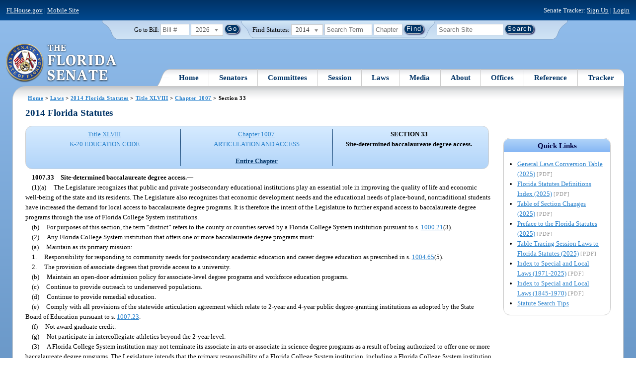

--- FILE ---
content_type: text/html; charset=utf-8
request_url: https://flsenate.gov/Laws/Statutes/2014/1007.33
body_size: 59095
content:
<!DOCTYPE html>

<html class="no-js">

<head>
    <meta charset="utf-8" />
    <link rel="apple-touch-icon" href="/Content/img/apple-touch-icon.png">
    <link rel="apple-touch-icon" sizes="72x72" href="/Content/img/apple-touch-icon-72x72-precomposed.png">
    <link rel="apple-touch-icon" sizes="57x57" href="/Content/img/apple-touch-icon-57x57-precomposed.png">
    <link rel="apple-touch-icon" sizes="114x114" href="/Content/img/apple-touch-icon-114x114-precomposed.png">
    <title>
    Chapter 1007 Section 33 - 2014 Florida Statutes - The Florida Senate
</title>
    <link href="/Content/css/styles.css" rel="stylesheet" type="text/css" media="screen" />
    <link href="/Content/css/print.css" rel="stylesheet" type="text/css" media="print" />
    <link href="/Content/css/chosen.css" rel="stylesheet" type="text/css" />
    
    <style>
        /*.box.left { padding: 0; }*/
        .statuteTOC { text-align: left; clear: both; /*background: none repeat scroll 0 0 #EDEDED; border: 0.09em solid #A9AAAB;*/ padding: 0.5em; position: relative; float: left; width: 98%; border-top: .09em dotted #036; }
            .statuteTOC:first-of-type, .statuteTOC.entireCh { border-top: none; }
        .lt-ie9 .statuteTOC.entireCh { border: 0; }
        .statuteTOC:hover { /*background-color:#d3e9ff;*/ background-color: #fff; }
        .statuteTOC a, .statuteTOC .selected { text-decoration: none; font-weight: bold; font-size: 1.1em; }

        /*.statuteTOC .entireCh a {float:right; }*/
        .tracker { float: left; width: 28px; }
        .trackerTitle { width: 28px; height:28px; float: left; content: ' '; }
        .statuteTOC .title { width: 10em; float: left; }
        .statuteTOC .descript { display: block; float: left; width: 60%; }
        .TOCcontrols { width: 9em; float: right; /*position: absolute; right: .5em;*/ }
            .TOCcontrols a { background: #036; color: #fff; padding: .2em .4em; white-space: nowrap; }
                .TOCcontrols a:hover { background: #2881cc; }
            .TOCcontrols .entireCh { display: block; margin-top: 1em; background: transparent; color: #036; padding: 0; text-align: right; margin-right: .5em; }
                .TOCcontrols .entireCh:hover { color: #2881CC; background: transparent; }

        /*Condensed/Mini Statute TOC prototype*/
        .miniStatuteTOC { /*float: left;*/  padding: 0 .5em; border-right: .09em dotted #036; display:table-cell; vertical-align:top; }
            .miniStatuteTOC:last-of-type  { border-right: none; }
        .twoAreas.filter, .threeAreas.filter, .fourAreas.filter { display: table; }
        .twoAreas .miniStatuteTOC { width: 49%;}
        .threeAreas .miniStatuteTOC { width: 32%; }
        .fourAreas .miniStatuteTOC { width: 24%; }

        .miniStatuteTOC a, .miniStatuteTOC a:hover .title { text-decoration: none; }
        .miniStatuteTOC a .title {text-decoration: underline; display:block;}
        
        .miniStatuteTOC .selected { text-decoration: none; font-weight: bold; /*font-size: 1.1em;*/  }
            .miniStatuteTOC a.wholeChp { display: block; margin-top: 1em; font-weight:bold; color: #036; text-decoration:underline;}
                .miniStatuteTOC a.wholeChp:hover { text-decoration: none; }
        .citeSearch { height: 32px; width: 32px; background-image: url("/UserContent/img/icons/billscite.png"); background-repeat:no-repeat; content: " "; display: inline-block; margin-right: 0.25em; }
        .trackMulti { height: 32px; width: 32px; background-image: url("/UserContent/img/icons/trackMulti.png"); background-repeat:no-repeat; content: " "; display: inline-block; margin-right: 0.25em; }
       #htop p.grid-50 {clear: none !important; margin: 0.8em 0 !important; } /* DP: style rule added to fix top header by negating styles added by statutory files */ 
       
       /*CV: styles added for titles affected by right column icons.*/
        div.PartTitle p { clear: left; }  
        div.Title p { clear: left; }
        .highlight { background-color:#ffff70; font-weight: bold; }
        .lt-ie10 div#RightCol { width: 230px; }
        #RightCol {margin-top:4.5em; }
    </style>



<script src="/Scripts/GoogleAnalytics.js"></script>

<script>
    initializeGoogleAnalytics('https://www.googletagmanager.com/gtag/js?id=', 'G-8CSBCL4LLF');
</script>

<script>
    initializeGoogleAnalytics('https://www.googletagmanager.com/gtag/js?id=', 'G-ZLT62P38CF');
</script>



</head>
<body>

    <!-- Transparent image to track how many users have JavaScript disabled -->
    <noscript><img src="/usercontent/img/icons/TransparentDot.gif" /></noscript>

    <script src="/Scripts/jquery-3.7.1.js"></script>
<script src="/Scripts/modernizr-2.6.2-respond-1.1.0.min.js"></script>
<script src="/Scripts/jquery.colorbox-min.js"></script>
<script src="/Scripts/jquery.placeholder.js"></script>
<script src="/Scripts/PhotoViewer.js"></script>
<script src="/Scripts/Tracker.js"></script>
<script src="/Scripts/chosen.jquery.js"></script>


    <!-- Htop: begin -->
    <div class="noindex">
        <!--noindex class tells Site Search Crawler to ignore html inside this tag-->

        <p id="skip"><a href="#menu">Skip to Navigation</a> | <a href="#main">Skip to Main Content</a> | <a href="#footer">Skip to Site Map</a></p>

        <div id="htop" class="grid-100 grid-parent clearfix">

            <p class="grid-50"><a href="http://www.flhouse.gov" id="FLHouseLink">FLHouse.gov</a> | <a class="GAMobile" href="/MobileSite">Mobile Site</a></p>
                <p class="grid-50 righttext">Senate Tracker: <a href="/Tracker/Signup">Sign Up</a> | <a href="/Tracker/Login">Login</a> </p>

        </div>
    </div>
    <!-- Htop: end -->
    <!-- Watch Session: end -->
    <div class="grid-container">
        <div class="grid-100">
            <div class="header-container">
                <!-- Search box: begin -->
                <div class="noindex">
                    <!--noindex class tells Site Search Crawler to ignore html inside this tag-->
                    <div id="searchbox">
                        <!--Go to Bill-->
                        <form action="/Session/Bill" method="post" class="form-inline">
                            <input name="__RequestVerificationToken" type="hidden" value="aW6CLGUch_TWKCwtuPmYJk6zDYaaiwNaGhO-1NA1Tj-bDD_fQZFIPSTnd3ILP71XkVroQhn2LFqSAlgShucL43NYBHHsoCqn3bHdsWZ-mu81" />
                            <span>
                                <label for="BillNumber">Go to Bill:</label>
                            </span>
                            <input type="search" class="input-mini-em" name="BillNumber" id="BillNumber" placeholder="Bill #">
                            <label class="print" for="billYear">Year:</label>
                                <select name="SessionYear" id="billYear" class="aytdropdown">
                <option value="2026" selected="selected">2026</option>
                <option value="2025">2025</option>
                <option value="2025C">2025C</option>
                <option value="2025B">2025B</option>
                <option value="2025A">2025A</option>
                <option value="2024O">2024 Org.</option>
                <option value="2024">2024</option>
                <option value="2023C">2023C</option>
                <option value="2023">2023</option>
                <option value="2023B">2023B</option>
                <option value="2022A">2022A</option>
                <option value="2022O">2022 Org.</option>
                <option value="2022D">2022D</option>
                <option value="2022C">2022C</option>
                <option value="2022">2022</option>
                <option value="2021B">2021B</option>
                <option value="2021A">2021A</option>
                <option value="2021">2021</option>
                <option value="2020O">2020 Org.</option>
                <option value="2020">2020</option>
                <option value="2019I">2019 I</option>
                <option value="2019">2019</option>
                <option value="2018O">2018 Org.</option>
                <option value="2018">2018</option>
                <option value="2017A">2017A</option>
                <option value="2017">2017</option>
                <option value="2016O">2016 Org.</option>
                <option value="2016">2016</option>
                <option value="2015C">2015C</option>
                <option value="2015B">2015B</option>
                <option value="2015A">2015A</option>
                <option value="2015">2015</option>
                <option value="2014O">2014 Org.</option>
                <option value="2014A">2014A</option>
                <option value="2014">2014</option>
                <option value="2013">2013</option>
                <option value="2012O">2012 Org.</option>
                <option value="2012B">2012B</option>
                <option value="2012">2012</option>
                <option value="2011">2011</option>
                <option value="2010A">2010A</option>
                <option value="2010O">2010 Org.</option>
                <option value="2010C">2010C</option>
                <option value="2010">2010</option>
                <option value="2009B">2009B</option>
                <option value="2009">2009</option>
                <option value="2009A">2009A</option>
                <option value="2008O">2008 Org.</option>
                <option value="2008">2008</option>
                <option value="2007D">2007D</option>
                <option value="2007C">2007C</option>
                <option value="2007B">2007B</option>
                <option value="2007">2007</option>
                <option value="2007A">2007A</option>
                <option value="2006O">2006 Org.</option>
                <option value="2006">2006</option>
                <option value="2005B">2005B</option>
                <option value="2005">2005</option>
                <option value="2004A">2004A</option>
                <option value="2004O">2004 Org.</option>
                <option value="2004">2004</option>
                <option value="2003E">2003E</option>
                <option value="2003D">2003D</option>
                <option value="2003C">2003C</option>
                <option value="2003B">2003B</option>
                <option value="2003A">2003A</option>
                <option value="2003">2003</option>
                <option value="2002O">2002 Org.</option>
                <option value="2002E">2002E</option>
                <option value="2002D">2002D</option>
                <option value="2002">2002</option>
                <option value="2001C">2001C</option>
                <option value="2001B">2001B</option>
                <option value="2001">2001</option>
                <option value="2001A">2000A (Dec.)</option>
                <option value="2000O">2000 Org.</option>
                <option value="2000">2000</option>
                <option value="2000A">2000A (Jan.)</option>
                <option value="1999">1999</option>
                <option value="1998O">1998 Org</option>
                <option value="1998">1998</option>
    </select>


                            <input type="hidden" name="FromGoToBill" value="True" />
                            <input type="submit" value="Go" class="blue button round">
                        </form>
                        <input type="hidden" id="DefaultSessionYear" value="" /> 
                        <!-- Search Statutes -->
                        <form action="/Laws/Statutes" method="post" class="form-inline statuebox">
                            <input name="__RequestVerificationToken" type="hidden" value="98oxR8BW-ek7wjETAlSKws8fqkjM786g_Q_MUoqzkQgvxTTKnl1lqTaAuViKnV2QFZxjBljjPzI0H3eTbfwuIVVBWuyhYFQ5whVyF8Td1so1" />
                            <span>Find Statutes:</span>
                            <label class="print" for="statuteYear">Year:</label>
                                <select name="StatuteYear" id="statuteYear" class="aytdropdown">
            <option value="2025">2025</option>
            <option value="2024">2024</option>
            <option value="2023">2023</option>
            <option value="2022">2022</option>
            <option value="2021">2021</option>
            <option value="2020">2020</option>
            <option value="2019">2019</option>
            <option value="2018">2018</option>
            <option value="2017">2017</option>
            <option value="2016">2016</option>
            <option value="2015">2015</option>
            <option value="2014" selected="selected">2014</option>
            <option value="2013">2013</option>
            <option value="2012">2012</option>
            <option value="2011">2011</option>
            <option value="2010">2010</option>
            <option value="2009">2009</option>
            <option value="2008">2008</option>
            <option value="2007">2007</option>
            <option value="2006">2006</option>
            <option value="2005">2005</option>
            <option value="2004">2004</option>
            <option value="2003">2003</option>
            <option value="2002">2002</option>
            <option value="2001">2001</option>
            <option value="2000">2000</option>
            <option value="1999">1999</option>
            <option value="1998">1998</option>
            <option value="1997">1997</option>
    </select>


                            <input type="search" name="StatuteSearchQuery" class="input-small-em" placeholder="Search Term">
                            <label class="print" for="statuteChap">Within Chapter:</label>
                            <input type="search" name="GoToChapter" id="statuteChap" class="input-mini-em" placeholder="Chapter">
                            <input type="submit" value="Find" class="blue button round">
                        </form>

                        <!--Search Flsenate.gov-->
                        <form accept-charset="utf-8" action="/search/results" class="form-inline" method="get">
                            <input type="search" autocomplete="off" class="input-medium-em" name="q" title="search" id="searchQuery" placeholder="Search Site">
                            <input type="submit" value="Search" class="blue button round">
                        </form>
                    </div>
                </div>
                <noscript>
                    <p class="right centertext redtext mar-bot0 width50" style="margin-top:3em;">Javascript must be enabled for site search.</p>
                </noscript>
                <!-- Search box: end -->
                <header class="wrapper clearfix">
                    <h1 class="print">The Florida Senate</h1>
                    <div id="logo">
                        <a href="/" class="logo sealsImg"></a>
                    </div>

                    <!-- Menu:start -->
                    <nav>
                        <ul id="menu">
                            <li class="first">
                                <a href="/">Home</a>
                            </li>

                            <li>
                                <a href="/Senators" class="drop">Senators</a>
                                <div class="dropdown_1column">
                                    <div class="col_1">
                                        <p><a href="/Senators">Senator List</a></p>
                                        <p><a href="/Senators/Find">Find Your Legislators</a></p>
                                        <p><a href="/Senators/Districts">District Maps</a></p>
                                        <p><a href="/Senators/VoteDisclosures">Vote Disclosures</a></p>
                                    </div>
                                </div>
                            </li>

                            <li>
                                <a href="/Committees" class="drop">Committees</a>
                                <div class="dropdown_1column">
                                    <div class="col_1">
                                        <p><a href="/Committees">Committee List</a></p>
                                        <p>
                                            <a href="/Committees/Publications">
                                                Committee<br />
                                                Publications
                                            </a>
                                        </p>
                                    </div>
                                </div>
                            </li>

                            <li>
                                <a href="/Session" class="drop">Session</a>
                                <div class="dropdown_3columns">
                                    <div class="col_1">
                                        <p><a href="/Session/Bills">Bills</a></p>
                                        <p><a href="/Session/Calendars">Calendars</a></p>
                                        <p><a href="/Session/Journals">Journals</a></p>
                                    </div>
                                    <div class="col_1">
                                        <p><a href="/Session/Appropriations">Appropriations</a></p>
                                        <p><a href="/Session/Conferences">Conferences</a></p>
                                        <p><a href="/Session/Reports">Reports</a></p>
                                    </div>
                                    <div class="col_1">
                                        <p><a href="/Session/ExecutiveAppointments">Executive Appointments</a></p>
                                        <p><a href="/Session/ExecutiveSuspensions">Executive Suspensions</a></p>
                                        <p><a href="/Session/Redistricting">Redistricting</a></p>
                                    </div>
                                </div>
                            </li>

                            <li>
                                <a href="/Laws" class="drop">Laws</a>
                                <div class="dropdown_2columns">
                                    <div class="col_1">
                                        <p><a href="/Laws/Statutes">Statutes</a></p>
                                        <p>
                                            <a href="/Search/StatuteSearchTips">
                                                Help Searching<br>
                                                Statutes
                                            </a>
                                        </p>
                                        <p><a href="/Laws/Constitution">Constitution</a></p>
                                    </div>
                                    <div class="col_1">
                                        <p><a href="http://laws.flrules.org/">Laws of Florida <span class="newWindowIco16 commonIco"></span></a></p>
                                        <p><a href="http://www.leg.state.fl.us/cgi-bin/View_Page.pl?Tab=info_center&Submenu=2&File=index.html&Directory=portal/legistore/&Location=app">Order - Legistore <span class="newWindowIco16 commonIco"></span></a></p>
                                    </div>
                                </div>
                            </li>

                            <li>
                                <a href="/Media" class="drop">Media</a>
                                <div class="dropdown_2columns">
                                    <div class="col_1">
                                        <p>
                                            <a href="/Media/VideoSchedule">
                                                Video Broadcast<br>
                                                Schedule
                                            </a>
                                        </p>
                                        <p><a href="/Media/Publications">Publications</a></p>
                                    </div>
                                    <div class="col_1">
                                        <p><a href="/Media/Videos">Videos</a></p>
                                        <p><a href="/Media/Topics">Topics</a></p>
                                    </div>
                                </div>
                            </li>

                            <li>
                                <a href="/About" class="drop">About</a>
                                <div class="dropdown_2columns">
                                    <div class="col_1">
                                        <p><a href="/About/Employment">Employment</a></p>
                                        <p><a href="/About/Accessibility">Accessibility</a></p>
                                    </div>
                                    <div class="col_1">
                                        <p><a href="/About/Visit">Visit Us</a> </p>
                                        <p><a href="/About/Contact">Contact Us</a></p>
                                        <p><a href=" https://senatepages.flsenate.gov/">Page Program</a></p>
                                    </div>
                                </div>
                            </li>

                            <li>
                                <a href="/Offices" class="drop">Offices</a>
                                <div class="dropdown_2columns align_right">
                                    <div class="col_1">
                                        <p><a href="/Offices/President">President's Office </a></p>
                                        <p><a href="/Offices/Majority">Majority Office</a></p>
                                    </div>
                                    <div class="col_1">
                                        <p><a href="/Offices/Minority">Minority Office</a></p>
                                        <p><a href="/Offices/Secretary">Secretary's Office </a></p>
                                    </div>
                                </div>
                            </li>

                            <li>
                                <a href="/Reference" class="drop">Reference</a>
                                <div class="dropdown_2columns align_right">
                                    <div class="col_1">
                                        <p><a href="/Reference/Glossary">Glossary</a></p>
                                        <p><a href="/Reference/FAQ">FAQ</a></p>
                                        <p><a href="/Reference/Help">Help</a></p>
                                        <p><a href="/Reference/Links">Links</a></p>
                                        <p><a href="/Search/SiteSearchTips">Search Tips</a></p>
                                    </div>
                                    <div class="col_1">
                                        <p><a href="/Reference/Publications">Publications</a></p>
                                        <p><a href="/Reference/SenateRules">Rules</a></p>
                                        <p><a href="/Reference/Publications/SenateHandbooks">Handbooks</a></p>
                                        <p><a href="/Reference/AdvisoryOpinions">Advisory Opinions</a></p>
                                        <p><a href="/Reference/PublicRecords">Public Records</a></p>
                                    </div>
                                </div>
                            </li>

                            <li class="last">
                                <a href="/Tracker">Tracker</a>
                                <div class="dropdown_1column align_right">
                                    <div class="col_1">

                                            <p><a href="/Tracker/Login">Login</a></p>
                                            <p><a href="/Tracker/Signup">Sign Up</a></p>
                                        <p><a href="/Tracker/Help">Tracker Help</a></p>
                                    </div>
                                </div>
                            </li>
                        </ul>
                    </nav>
                    <!-- Menu:end -->
                </header>
            </div>
            <div id="main" class="grid-100">
                <div class="main wrapper clearfix">
                    


                    
    <div id="breadcrumbs"><a href="/">Home</a> &gt; <a href="/Laws">Laws</a> &gt; <a href="/Laws/Statutes/2014">2014 Florida Statutes</a> &gt; <a href="/Laws/Statutes/2014/Title48/#Title48">Title XLVIII</a> &gt;  
            <a href="/Laws/Statutes/2014/Chapter1007">Chapter 1007</a> &gt; Section 33    </div>

                    






<!-- Right column begin -->
<div id="RightCol" class="grid-fixedRight">
    
    <!-- Bills that Cite this Section: Begin-->
    <!-- Bills: End-->
    <!-- quick links: begin -->
            <div class="quicklink">
            <p class="ql-title">Quick Links</p>
            <ul>
                    <li><a target="_blank" href="/PublishedContent/Laws/Statutes/Links/General_Laws_Conversion_Table__2025_.pdf">General Laws Conversion Table (2025)</a> <span class="filetype">[PDF]</span></li>
                    <li><a target="_blank" href="/PublishedContent/Laws/Statutes/Links/Florida_Statutes_Definitions_Index__2025_.pdf">Florida Statutes Definitions Index (2025)</a> <span class="filetype">[PDF]</span></li>
                    <li><a target="_blank" href="/PublishedContent/Laws/Statutes/Links/Table_of_Section_Changes__2025_.pdf">Table of Section Changes (2025)</a> <span class="filetype">[PDF]</span></li>
                    <li><a target="_blank" href="/PublishedContent/Laws/Statutes/Links/Preface_to_the_Florida_Statutes__2025_.pdf">Preface to the Florida Statutes (2025)</a> <span class="filetype">[PDF]</span></li>
                    <li><a target="_blank" href="/PublishedContent/Laws/Statutes/Links/Table_Tracing_Session_Laws_to_Florida_Statutes__2025_.pdf">Table Tracing Session Laws to Florida Statutes (2025)</a> <span class="filetype">[PDF]</span></li>
                    <li><a target="_blank" href="/PublishedContent/Laws/Statutes/Links/Index_to_Special_and_Local_Laws__1971_2025_.pdf">Index to Special and Local Laws (1971-2025)</a> <span class="filetype">[PDF]</span></li>
                    <li><a target="_blank" href="/PublishedContent/Laws/Statutes/Links/IndexSpecialLocalLaws1845-1970.pdf">Index to Special and Local Laws (1845-1970)</a> <span class="filetype">[PDF]</span></li>
                    <li><a href="/Search/StatuteSearchTips">Statute Search Tips</a></li>
            </ul>
        </div>


    <!-- quick links: end -->
</div>
<!-- Right column end -->

<!-- Left column begin -->
<div class="grid-autoLeft">
    <h2>
        2014 Florida Statutes     </h2>

    
    <div class="threeAreas filter left width98 rounded">
        <div class="miniStatuteTOC"><a href="/Laws/Statutes/2014/Title48/#Title48"><span class="title">Title XLVIII</span> <span class="descript">K-20 EDUCATION CODE</span></a></div>
        
                    <div class="miniStatuteTOC">
                        <a href="/Laws/Statutes/2014/Chapter1007"><span class="title">Chapter 1007</span>
                        <span class="descript">ARTICULATION AND ACCESS</span></a> 
                            <a class="wholeChp" href="/Laws/Statutes/2014/Chapter1007/All">Entire Chapter</a>
                    </div>
                    <div class="miniStatuteTOC">
                        <span class="selected">SECTION 33 <br />
                        Site-determined baccalaureate degree access.</span>
                    </div>
    
    </div> 
    

    <div class="HighlightBlock">
        <link href="/UserContent/Laws/Statutes/Statute2014/css/FSChapter.css" rel="stylesheet" type="text/css">
<!DOCTYPE html PUBLIC "-//W3C//DTD XHTML 1.0 Transitional//EN" "https://www.w3.org/TR/xhtml1/DTD/xhtml1-transitional.dtd"><html xmlns="https://www.w3.org/1999/xhtml" xmlns:mso="urn:schemas-microsoft-com:office:office" xmlns:msdt="uuid:C2F41010-65B3-11d1-A29F-00AA00C14882"><head><meta http-equiv="content-type" content="text/html; charset=utf-8" /><title>F.S. 1007.33</title><link rel="stylesheet" type="text/css" href="https://www.flsenate.gov/UserContent/Laws/Statutes/Statute2014/css/FSSection.css" />
<!--[if gte mso 9]><xml>
<mso:CustomDocumentProperties>
<mso:StatuteChapter msdt:dt="string">1007.00000000000</mso:StatuteChapter>
<mso:StatuteChapterName msdt:dt="string">Articulation and access</mso:StatuteChapterName>
<mso:StatuteYear msdt:dt="string">2014.00000000000</mso:StatuteYear>
<mso:StatutePart msdt:dt="string">III</mso:StatutePart>
<mso:StatuteChapterSection msdt:dt="string">1007.33</mso:StatuteChapterSection>
<mso:StatuteSection msdt:dt="string">33</mso:StatuteSection>
</mso:CustomDocumentProperties>
</xml><![endif]-->
</head><body><div class="Section"><span class="SectionNumber">1007.33&#x2003;</span><span class="Catchline"><span xml:space="preserve" class="CatchlineText">Site-determined baccalaureate degree access.</span><span class="EmDash">&#x2014;</span></span><span class="SectionBody"><div class="Subsection"><div class="Paragraph"><span class="Number">(1)(a)&#x2003;</span><span xml:space="preserve" class="Text Intro Justify">The Legislature recognizes that public and private postsecondary educational institutions play an essential role in improving the quality of life and economic well-being of the state and its residents. The Legislature also recognizes that economic development needs and the educational needs of place-bound, nontraditional students have increased the demand for local access to baccalaureate degree programs. It is therefore the intent of the Legislature to further expand access to baccalaureate degree programs through the use of Florida College System institutions.</span></div><div class="Paragraph"><span class="Number">(b)&#x2003;</span><span xml:space="preserve" class="Text Intro Justify">For purposes of this section, the term “district” refers to the county or counties served by a Florida College System institution pursuant to s. <a href="/Laws/Statutes/2014/1000.21">1000.21</a>(3).</span></div></div><div class="Subsection"><span class="Number">(2)&#x2003;</span><span xml:space="preserve" class="Text Intro Justify">Any Florida College System institution that offers one or more baccalaureate degree programs must:</span><div class="Paragraph"><span class="Number">(a)&#x2003;</span><span xml:space="preserve" class="Text Intro Justify">Maintain as its primary mission:</span><div class="SubParagraph"><span class="Number">1.&#x2003;</span><span xml:space="preserve" class="Text Intro Justify">Responsibility for responding to community needs for postsecondary academic education and career degree education as prescribed in s. <a href="/Laws/Statutes/2014/1004.65">1004.65</a>(5).</span></div><div class="SubParagraph"><span class="Number">2.&#x2003;</span><span xml:space="preserve" class="Text Intro Justify">The provision of associate degrees that provide access to a university.</span></div></div><div class="Paragraph"><span class="Number">(b)&#x2003;</span><span xml:space="preserve" class="Text Intro Justify">Maintain an open-door admission policy for associate-level degree programs and workforce education programs.</span></div><div class="Paragraph"><span class="Number">(c)&#x2003;</span><span xml:space="preserve" class="Text Intro Justify">Continue to provide outreach to underserved populations.</span></div><div class="Paragraph"><span class="Number">(d)&#x2003;</span><span xml:space="preserve" class="Text Intro Justify">Continue to provide remedial education.</span></div><div class="Paragraph"><span class="Number">(e)&#x2003;</span><span xml:space="preserve" class="Text Intro Justify">Comply with all provisions of the statewide articulation agreement which relate to 2-year and 4-year public degree-granting institutions as adopted by the State Board of Education pursuant to s. <a href="/Laws/Statutes/2014/1007.23">1007.23</a>.</span></div><div class="Paragraph"><span class="Number">(f)&#x2003;</span><span xml:space="preserve" class="Text Intro Justify">Not award graduate credit.</span></div><div class="Paragraph"><span class="Number">(g)&#x2003;</span><span xml:space="preserve" class="Text Intro Justify">Not participate in intercollegiate athletics beyond the 2-year level.</span></div></div><div class="Subsection"><span class="Number">(3)&#x2003;</span><span xml:space="preserve" class="Text Intro Justify">A Florida College System institution may not terminate its associate in arts or associate in science degree programs as a result of being authorized to offer one or more baccalaureate degree programs. The Legislature intends that the primary responsibility of a Florida College System institution, including a Florida College System institution that offers baccalaureate degree programs, continues to be the provision of associate degrees that provide access to a university.</span></div><div class="Subsection"><span class="Number"><sup><a href="#1">1</a></sup>(4)&#x2003;</span><span xml:space="preserve" class="Text Intro Justify">A Florida College System institution may:</span><div class="Paragraph"><span class="Number">(a)&#x2003;</span><span xml:space="preserve" class="Text Intro Justify">Offer specified baccalaureate degree programs through formal agreements between the Florida College System institution and other regionally accredited postsecondary educational institutions pursuant to s. <a href="/Laws/Statutes/2014/1007.22">1007.22</a>.</span></div><div class="Paragraph"><span class="Number">(b)&#x2003;</span><span xml:space="preserve" class="Text Intro Justify">Offer baccalaureate degree programs that were authorized by law prior to July 1, 2009.</span></div><div class="Paragraph"><span class="Number">(c)&#x2003;</span><span xml:space="preserve" class="Text Intro Justify">Beginning July 1, 2009, establish a first or subsequent baccalaureate degree program for purposes of meeting district, regional, or statewide workforce needs if approved by the State Board of Education under this section.</span></div><p xml:space="preserve" class="Reversion Justify">Beginning July 1, 2009, the Board of Trustees of St. Petersburg College is authorized to establish one or more bachelor of applied science degree programs based on an analysis of workforce needs in Pinellas, Pasco, and Hernando Counties and other counties approved by the Department of Education. For each program selected, St. Petersburg College must offer a related associate in science or associate in applied science degree program, and the baccalaureate degree level program must be designed to articulate fully with at least one associate in science degree program. The college is encouraged to develop articulation agreements for enrollment of graduates of related associate in applied science degree programs. The Board of Trustees of St. Petersburg College is authorized to establish additional baccalaureate degree programs if it determines a program is warranted and feasible based on each of the factors in paragraph (5)(d). However, the Board of Trustees of St. Petersburg College may not establish any new baccalaureate degree programs from March 31, 2014, through May 31, 2015. Prior to developing or proposing a new baccalaureate degree program, St. Petersburg College shall engage in need, demand, and impact discussions with the state university in its service district and other local and regional, accredited postsecondary providers in its region. Documentation, data, and other information from inter-institutional discussions regarding program need, demand, and impact shall be provided to the college’s board of trustees to inform the program approval process. Employment at St. Petersburg College is governed by the same laws that govern Florida College System institutions, except that upper-division faculty are eligible for continuing contracts upon the completion of the fifth year of teaching. Employee records for all personnel shall be maintained as required by s. <a href="/Laws/Statutes/2014/1012.81">1012.81</a>.</p></div><div class="Subsection"><span class="Number">(5)&#x2003;</span><span xml:space="preserve" class="Text Intro Justify">The approval process for baccalaureate degree programs shall require:</span><div class="Paragraph"><span class="Number">(a)&#x2003;</span><span xml:space="preserve" class="Text Intro Justify">Each Florida College System institution to submit a notice of its intent to propose a baccalaureate degree program to the Division of Florida Colleges at least 100 days before the submission of its proposal under paragraph (d). The notice must include a brief description of the program, the workforce demand and unmet need for graduates of the program to include evidence from entities independent of the institution, the geographic region to be served, and an estimated timeframe for implementation. Notices of intent may be submitted by a Florida College System institution at any time throughout the year. The notice must also include evidence that the Florida College System institution engaged in need, demand, and impact discussions with the state university and other regionally accredited postsecondary education providers in its service district.</span></div><div class="Paragraph"><span class="Number">(b)&#x2003;</span><span xml:space="preserve" class="Text Intro Justify">The Division of Florida Colleges to forward the notice of intent within 10 business days after receiving such notice to the Chancellor of the State University System, the President of the Independent Colleges and Universities of Florida, and the Executive Director of the Commission for Independent Education. State universities shall have 60 days following receipt of the notice by the Chancellor of the State University System to submit objections to the proposed new program or submit an alternative proposal to offer the baccalaureate degree program. If a proposal from a state university is not received within the 60-day period, the State Board of Education shall provide regionally accredited private colleges and universities 30 days to submit objections to the proposed new program or submit an alternative proposal. Objections or alternative proposals shall be submitted to the Division of Florida Colleges and must be considered by the State Board of Education in making its decision to approve or deny a Florida College System institution’s proposal.</span></div><div class="Paragraph"><span class="Number">(c)&#x2003;</span><span xml:space="preserve" class="Text Intro Justify">An alternative proposal submitted by a state university or private college or university to adequately address:</span><div class="SubParagraph"><span class="Number">1.&#x2003;</span><span xml:space="preserve" class="Text Intro Justify">The extent to which the workforce demand and unmet need described in the notice of intent will be met.</span></div><div class="SubParagraph"><span class="Number">2.&#x2003;</span><span xml:space="preserve" class="Text Intro Justify">The extent to which students will be able to complete the degree in the geographic region proposed to be served by the Florida College System institution.</span></div><div class="SubParagraph"><span class="Number">3.&#x2003;</span><span xml:space="preserve" class="Text Intro Justify">The level of financial commitment of the college or university to the development, implementation, and maintenance of the specified degree program, including timelines.</span></div><div class="SubParagraph"><span class="Number">4.&#x2003;</span><span xml:space="preserve" class="Text Intro Justify">The extent to which faculty at both the Florida College System institution and the college or university will collaborate in the development and offering of the curriculum.</span></div><div class="SubParagraph"><span class="Number">5.&#x2003;</span><span xml:space="preserve" class="Text Intro Justify">The ability of the Florida College System institution and the college or university to develop and approve the curriculum for the specified degree program within 6 months after an agreement between the Florida College System institution and the college or university is signed.</span></div><div class="SubParagraph"><span class="Number">6.&#x2003;</span><span xml:space="preserve" class="Text Intro Justify">The extent to which the student may incur additional costs above what the student would expect to incur if the program were offered by the Florida College System institution.</span></div></div><div class="Paragraph"><span class="Number">(d)&#x2003;</span><span xml:space="preserve" class="Text Intro Justify">Each proposal submitted by a Florida College System institution to, at a minimum, include:</span><div class="SubParagraph"><span class="Number">1.&#x2003;</span><span xml:space="preserve" class="Text Intro Justify">A description of the planning process and timeline for implementation.</span></div><div class="SubParagraph"><span class="Number">2.&#x2003;</span><span xml:space="preserve" class="Text Intro Justify">An analysis of workforce demand and unmet need for graduates of the program on a district, regional, or statewide basis, as appropriate, including evidence from entities independent of the institution.</span></div><div class="SubParagraph"><span class="Number">3.&#x2003;</span><span xml:space="preserve" class="Text Intro Justify">Identification of the facilities, equipment, and library and academic resources that will be used to deliver the program.</span></div><div class="SubParagraph"><span class="Number">4.&#x2003;</span><span xml:space="preserve" class="Text Intro Justify">The program cost analysis of creating a new baccalaureate degree when compared to alternative proposals and other program delivery options.</span></div><div class="SubParagraph"><span class="Number">5.&#x2003;</span><span xml:space="preserve" class="Text Intro Justify">The program’s admission requirements, academic content, curriculum, faculty credentials, student-to-teacher ratios, and accreditation plan.</span></div><div class="SubParagraph"><span class="Number">6.&#x2003;</span><span xml:space="preserve" class="Text Intro Justify">The program’s enrollment projections and funding requirements.</span></div><div class="SubParagraph"><span class="Number">7.&#x2003;</span><span xml:space="preserve" class="Text Intro Justify">A plan of action if the program is terminated.</span></div></div><div class="Paragraph"><span class="Number">(e)&#x2003;</span><span xml:space="preserve" class="Text Intro Justify">The Division of Florida Colleges to review the proposal, notify the Florida College System institution of any deficiencies in writing within 30 days following receipt of the proposal, and provide the Florida College System institution with an opportunity to correct the deficiencies. Within 45 days following receipt of a completed proposal by the Division of Florida Colleges, the Commissioner of Education shall recommend approval or disapproval of the proposal to the State Board of Education. The State Board of Education shall consider such recommendation, the proposal, and any objections or alternative proposals at its next meeting. If the State Board of Education disapproves the Florida College System institution’s proposal, it shall provide the Florida College System institution with written reasons for that determination.</span></div><div class="Paragraph"><span class="Number">(f)&#x2003;</span><span xml:space="preserve" class="Text Intro Justify">The Florida College System institution to obtain from the Commission on Colleges of the Southern Association of Colleges and Schools accreditation as a baccalaureate-degree-granting institution if approved by the State Board of Education to offer its first baccalaureate degree program.</span></div><div class="Paragraph"><span class="Number">(g)&#x2003;</span><span xml:space="preserve" class="Text Intro Justify">The Florida College System institution to notify the Commission on Colleges of the Southern Association of Colleges and Schools of subsequent degree programs that are approved by the State Board of Education and to comply with the association’s required substantive change protocols for accreditation purposes.</span></div><div class="Paragraph"><span class="Number">(h)&#x2003;</span><span xml:space="preserve" class="Text Intro Justify">The Florida College System institution to annually, and upon request of the State Board of Education, the Commissioner of Education, the Chancellor of the Florida College System, or the Legislature, report its status using the following performance and compliance indicators:</span><div class="SubParagraph"><span class="Number">1.&#x2003;</span><span xml:space="preserve" class="Text Intro Justify">Obtaining and maintaining appropriate Southern Association of Colleges and Schools accreditation;</span></div><div class="SubParagraph"><span class="Number">2.&#x2003;</span><span xml:space="preserve" class="Text Intro Justify">Maintaining qualified faculty and institutional resources;</span></div><div class="SubParagraph"><span class="Number">3.&#x2003;</span><span xml:space="preserve" class="Text Intro Justify">Maintaining enrollment in previously approved programs;</span></div><div class="SubParagraph"><span class="Number">4.&#x2003;</span><span xml:space="preserve" class="Text Intro Justify">Managing fiscal resources appropriately;</span></div><div class="SubParagraph"><span class="Number">5.&#x2003;</span><span xml:space="preserve" class="Text Intro Justify">Complying with the primary mission and responsibility requirements in subsections (2) and (3); and</span></div><div class="SubParagraph"><span class="Number">6.&#x2003;</span><span xml:space="preserve" class="Text Intro Justify">Other indicators of success, including program completions, placements, and surveys of graduates and employers.</span></div><p xml:space="preserve" class="Reversion Justify">The State Board of Education, upon review of the performance and compliance indicators, may require a Florida College System institution’s board of trustees to modify or terminate a baccalaureate degree program authorized under this section.</p></div></div><div class="Subsection"><span class="Number">(6)&#x2003;</span><span xml:space="preserve" class="Text Intro Justify">The State Board of Education shall adopt rules to prescribe format and content requirements and submission procedures for notices of intent, proposals, alternative proposals, and compliance reviews under subsection (5).</span></div></span><div class="History"><span class="HistoryTitle">History.</span><span class="EmDash">&#x2014;</span><span xml:space="preserve" class="HistoryText">s. 363, ch. 2002-387; s. 122, ch. 2007-217; s. 7, ch. 2007-246; s. 7, ch. 2009-228; s. 103, ch. 2011-5; s. 19, ch. 2012-134; s. 11, ch. 2012-195; s. 22, ch. 2014-56.</span></div><div class="Note"><sup><a name="1">1</a></sup><span class="NoteTitle">Note.</span><span class="EmDash">&#x2014;</span><span xml:space="preserve" class="Text Intro Justify">Section 22, ch. 2014-56, amended subsection (4) “[e]ffective upon this act becoming a law and operating retroactively to March 31, 2014.”</span></div></div></body></html>    </div>
</div><br />
<!-- left column end -->


                </div>
                <!-- #main:end -->
            </div>
            <!-- #main-container:end  -->
            <!-- Footer: begin-->
            <footer id="footer">
                <!--Footer Site Map Nav: begin-->
                <nav>
                    <a href="/" title="Home">
                        <p class="seal sealsImg iconOnly">Home</p>
                    </a>
                    <div class="grid-20">
                        <p><a href="/Senators">Senators</a></p>
                        <ul>
                            <li><a href="/Senators">Senator List</a></li>
                            <li><a href="/Senators/Find">Find Your Legislators</a></li>
                            <li><a href="/Senators/Districts">District Maps</a></li>
                            <li><a href="/Senators/VoteDisclosures">Vote Disclosures</a></li>
                        </ul>
                        <p><a href="/Committees">Committees</a></p>
                        <ul>
                            <li><a href="/Committees/#com-list">Committee List</a></li>
                            <li><a href="/Committees/Publications">Committee Publications</a></li>
                        </ul>
                        <p><a href="/Search/Results">Search</a></p>
                        <ul>
                            <li><a href="/Search/BillSearchTips">Bill Search Tips</a></li>
                            <li><a href="/Search/StatuteSearchTips">Statute Search Tips</a></li>
                            <li><a href="/Search/SiteSearchTips">Site Search Tips</a></li>
                        </ul>
                    </div>
                    <div class="grid-20">
                        <p><a href="/Session">Session</a></p>
                        <ul>
                            <li><a href="/Session/Bills">Bills</a></li>
                            <li><a href="/Session/Calendars">Calendars</a></li>
                            <li><a href="/Session/Journals">Journals</a></li>
                            <li><a href="/Session/Appropriations">Appropriations</a></li>
                            <li><a href="/Session/Conferences">Conferences</a></li>
                            <li><a href="/Session/Reports">Reports</a></li>
                            <li><a href="/Session/ExecutiveAppointments">Executive Appointments</a></li>
                            <li><a href="/Session/ExecutiveSuspensions">Executive Suspensions</a></li>
                            <li><a href="/Session/Redistricting">Redistricting</a></li>
                        </ul>
                        <p><a href="/Laws">Laws</a></p>
                        <ul>
                            <li><a href="/Laws/Statutes">Statutes</a></li>
                            <li><a href="/Laws/Constitution">Constitution</a></li>
                            <li><a href="http://laws.flrules.org/">Laws of Florida <span class="newWindowWhiteIco16 commonIco"></span></a></li>
                            <li><a href="http://www.leg.state.fl.us/cgi-bin/View_Page.pl?Tab=info_center&Submenu=2&File=index.html&Directory=portal/legistore/&Location=app">Order - Legistore <span class="newWindowWhiteIco16 commonIco"></span></a></li>
                        </ul>
                    </div>
                    <div class="grid-20">
                        <p><a href="/Media">Media</a></p>
                        <ul>
                            <li><a href="/Media/Publications">Publications</a></li>
                            <li><a href="/Media/Videos">Videos</a></li>
                            <li><a href="/Media/Topics">Topics</a></li>
                            <li><a href="/Media/VideoSchedule">Video Broadcast Schedule</a></li>
                        </ul>
                        <p><a href="/About">About</a></p>
                        <ul>
                            <li><a href="/About/Employment">Employment</a></li>
                            <li><a href="/About/Visit">Visit Us</a></li>
                            <li><a href="/About/Contact">Contact Us</a></li>
                            <li><a href=" https://senatepages.flsenate.gov/">Page Program</a></li>
                        </ul>
                    </div>
                    <div class="grid-20">
                        <p><a href="/Offices">Offices</a></p>
                        <ul>
                            <li><a href="/Offices/President">President's Office </a></li>
                            <li><a href="/Offices/Majority">Majority Office</a></li>
                            <li><a href="/Offices/Minority">Minority Office</a></li>
                            <li><a href="/Offices/Secretary">Secretary's Office</a></li>
                        </ul>
                        <p><a href="/Reference">Reference</a></p>
                        <ul>
                            <li><a href="/Reference/Glossary">Glossary</a></li>
                            <li><a href="/Reference/FAQ">FAQ</a></li>
                            <li><a href="/Reference/Help">Help</a></li>
                            <li><a href="/Reference/Links">Links</a></li>
                            <li><a href="/Search/SiteSearchTips">Search Tips</a></li>
                            <li><a href="/Reference/Publications">Publications</a></li>
                            <li><a href="/Reference/SenateRules">Rules</a></li>
                            <li><a href="/Reference/Publications/SenateHandbooks">Handbooks</a></li>
                            <li><a href="/Reference/AdvisoryOpinions">Advisory Opinions</a></li>
                            <li><a href="/Reference/PublicRecords">Public Records</a></li>
                        </ul>
                    </div>
                    <div class="grid-20">
                        <p><a href="/About/Contact#connect">Connect with the Senate</a></p>
                        <ul class="inline">
                            <li><a href="http://www.twitter.com/flsenate" class="twitterIco16 commonIco iconOnly">Twitter</a></li>
                            <li><a href="/Tracker/RSS" class="rssIco16 commonIco iconOnly">RSS</a></li>
                        </ul>
                        <br class="clear">
                        <p><a href="/Tracker">Senate Tracker</a></p>
                        <ul>

                                <li><a href="/Tracker/Login">Login</a></li>
                                <li><a href="/Tracker/Signup">Sign Up</a></li>
                            <li><a href="/Tracker/Help">Tracker Help</a></li>

                        </ul>
                        <p><a href="/About/Accessibility#plugins">Plug-ins</a></p>
                        <ul>
                            <li><a href="http://get.adobe.com/reader/" target="_blank">Adobe Acrobat Reader <span class="newWindowWhiteIco16 commonIco"></span></a></li>
                            <li><a href="http://www.winzip.com/win/en/downwz.htm" target="_blank">WinZip <span class="newWindowWhiteIco16 commonIco"></span></a></li>
                        </ul>
                    </div>
                </nav>
                <!--footer site map nav:end-->

                <div class="grid-100" id="disclaimer">
                    <div class="noindex">
                        <!--noindex class tells Site Crawler to ignore html inside this tag-->
                        <p>Disclaimer: The information on this system is unverified. The journals or printed bills of the respective chambers should be consulted for official purposes.</p>
                    </div>
                    <p>
                        <span class="noPrint">
                            <a href="/About/Privacy">Privacy Statement</a>|<a href="/About/Accessibility">Accessibility</a><br>
                        </span>
                        <div class="noindex">Copyright &copy; 2000- 2026 &nbsp;State of Florida.</div>
                    </p>
                </div>
                <!-- Footer: end -->
            </footer>
        </div>
    </div>

    


    <script src="/Scripts/jquery.history.js"></script>
    <script src="/Scripts/jquery.placeholder.js"></script>
    <script src="/Scripts/jquery.colorbox-min.js"></script>
    <script>
        $(function ()
        {
            //Google Analystics Event Handling
            AddGoogleTracking("#FLHouseLink", "Global", "Link Click", "FLHouse.gov");

            $(".GACalendarMenu").click(function ()
            {
                LogEvent("CalendarHome", "Link Click", $(this).text());
            });

            $(".GASlideMenuLink").click(function ()
            {
                LogEvent("Spotlights", "Menu", $(this).text()); //Slide Menu
            });

            $(".GAMobile").click(function ()
            {
                LogEvent("Mobile", "Link Click", "Mobile Site");
            });

            //Set Default Session Year data
            var defaultSession = $("#billYear").val();
            $("#DefaultSessionYear").val(defaultSession);
            $('input, textarea').placeholder();
            $("#session_name").chosen({ 'search_contains': true });
            //$('.chzn-drop').css({ "width": "100px" });
            $("#billYear").chosen({ 'search_contains': true });
            $(".aytdropdown").chosen({ 'search_contains': true });
            $('.chzn-drop').css({ "z-index": "1000", "text-align": "left" });
            $('#billYear_chzn .chzn-drop').css({ "width": "125px" });
            $('#session_name_chzn .chzn-drop').css({ "width": "125px" });
            $('#UserSelectedTerm_chzn .chzn-drop').css({ "width": "300px" });

        }); //end document.ready
        function RefreshTheData(data)
        {
            if (data != null)
            {
                $('#watchNow').show();
                $('#BillNumber').html(data.BillName);
                $('#BillOwner').html(data.BillOwner);
                $('#BillTitle').html(data.BillShortTitle);
            }
            else
            {
                $('#watchNow').hide();
            }
        }
    </script>

    
    <script type="text/JavaScript" src="/Areas/Laws/js/jquery.highlight-searchterms.js"></script>
    <script type="text/javascript">
        $(function () {
            //Clear previous highlight
            try {
                $('#Content').removeHighlight();
            }
            catch (err) { //Swallow error.  Do not want javascript breaking if there is nothing to un-highlight 
            }
            try {
                $('.HighlightBlock').removeHighlight();
            }
            catch (err) { //Swallow error.  Do not want javascript breaking if there is nothing to un-highlight 
            }
           
            ///For each search word, apply the highlight
            
        });
	</script>


</body>
</html>
